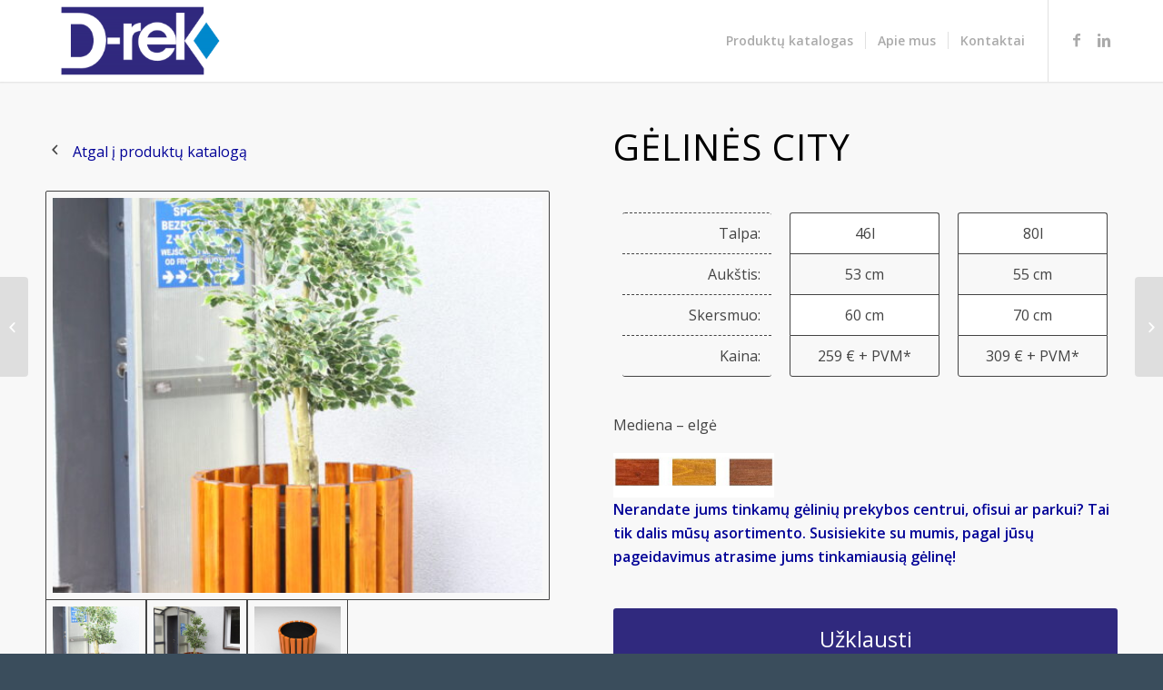

--- FILE ---
content_type: text/html; charset=UTF-8
request_url: https://aplinkoselementai.lt/portfolio-item/gelines-city/
body_size: 11695
content:
<!DOCTYPE html><html
lang=lt-LT class="html_stretched responsive av-preloader-disabled av-default-lightbox  html_header_top html_logo_left html_main_nav_header html_menu_right html_slim html_header_sticky_disabled html_header_shrinking_disabled html_mobile_menu_phone html_disabled html_header_searchicon_disabled html_content_align_center html_header_unstick_top_disabled html_header_stretch_disabled html_minimal_header html_minimal_header_shadow html_elegant-blog html_entry_id_4254 av-no-preview "><head><meta
charset="UTF-8"><meta
name="viewport" content="width=device-width, initial-scale=1, maximum-scale=5"><meta
name='robots' content='index, follow, max-image-preview:large, max-snippet:-1, max-video-preview:-1'><style>img:is([sizes="auto" i], [sizes^="auto," i]){contain-intrinsic-size:3000px 1500px}</style><title>Aplinkos elementai | Miesto šiukšliadėžės, rūšiavimo šiukšlių dėžės</title><meta
name="description" content="Šiukšlių dėžės: biurams, parkams, įstaigoms. Polimero, nerūdijančio plieno, pakabinamos, antivandalinės, metalinės. Šiukšliadėžės rūšiavimui."><link
rel=canonical href=https://aplinkoselementai.lt/portfolio-item/gelines-city/ ><meta
property="og:locale" content="lt_LT"><meta
property="og:type" content="article"><meta
property="og:title" content="Aplinkos elementai | Miesto šiukšliadėžės, rūšiavimo šiukšlių dėžės"><meta
property="og:description" content="Šiukšlių dėžės: biurams, parkams, įstaigoms. Polimero, nerūdijančio plieno, pakabinamos, antivandalinės, metalinės. Šiukšliadėžės rūšiavimui."><meta
property="og:url" content="https://aplinkoselementai.lt/portfolio-item/gelines-city/"><meta
property="og:site_name" content="UAB &quot;D-rek&quot;"><meta
property="article:publisher" content="https://www.facebook.com/DrekLietuva/"><meta
property="article:modified_time" content="2025-10-28T13:41:31+00:00"><meta
property="og:image" content="https://aplinkoselementai.lt/wp-content/uploads/2021/02/IMG_1954-scaled.jpg"><meta
property="og:image:width" content="2560"><meta
property="og:image:height" content="1707"><meta
property="og:image:type" content="image/jpeg"><meta
name="twitter:card" content="summary_large_image"><meta
name="twitter:label1" content="Est. reading time"><meta
name="twitter:data1" content="2 minutės"> <script type=application/ld+json class=yoast-schema-graph>{"@context":"https://schema.org","@graph":[{"@type":"WebPage","@id":"https://aplinkoselementai.lt/portfolio-item/gelines-city/","url":"https://aplinkoselementai.lt/portfolio-item/gelines-city/","name":"Aplinkos elementai | Miesto šiukšliadėžės, rūšiavimo šiukšlių dėžės","isPartOf":{"@id":"https://aplinkoselementai.lt/#website"},"primaryImageOfPage":{"@id":"https://aplinkoselementai.lt/portfolio-item/gelines-city/#primaryimage"},"image":{"@id":"https://aplinkoselementai.lt/portfolio-item/gelines-city/#primaryimage"},"thumbnailUrl":"https://aplinkoselementai.lt/wp-content/uploads/2021/02/IMG_1954-scaled.jpg","datePublished":"2021-02-11T21:48:56+00:00","dateModified":"2025-10-28T13:41:31+00:00","description":"Šiukšlių dėžės: biurams, parkams, įstaigoms. Polimero, nerūdijančio plieno, pakabinamos, antivandalinės, metalinės. Šiukšliadėžės rūšiavimui.","breadcrumb":{"@id":"https://aplinkoselementai.lt/portfolio-item/gelines-city/#breadcrumb"},"inLanguage":"lt-LT","potentialAction":[{"@type":"ReadAction","target":["https://aplinkoselementai.lt/portfolio-item/gelines-city/"]}]},{"@type":"ImageObject","inLanguage":"lt-LT","@id":"https://aplinkoselementai.lt/portfolio-item/gelines-city/#primaryimage","url":"https://aplinkoselementai.lt/wp-content/uploads/2021/02/IMG_1954-scaled.jpg","contentUrl":"https://aplinkoselementai.lt/wp-content/uploads/2021/02/IMG_1954-scaled.jpg","width":2560,"height":1707,"caption":"Gėlinės City | Aplinkos elementai | Miesto mažoji architektūra"},{"@type":"BreadcrumbList","@id":"https://aplinkoselementai.lt/portfolio-item/gelines-city/#breadcrumb","itemListElement":[{"@type":"ListItem","position":1,"name":"Home","item":"https://aplinkoselementai.lt/"},{"@type":"ListItem","position":2,"name":"Gėlinės City"}]},{"@type":"WebSite","@id":"https://aplinkoselementai.lt/#website","url":"https://aplinkoselementai.lt/","name":"UAB &quot;D-rek&quot;","description":"šiukšliadėžės, šiukšlių dėžės, suolai, suoliukai, išmanūs Solar gaminiai, dviračių stovai, aplinkos elementai, automatiniai tualetai, parodų įranga, balsavimo kabinos","potentialAction":[{"@type":"SearchAction","target":{"@type":"EntryPoint","urlTemplate":"https://aplinkoselementai.lt/?s={search_term_string}"},"query-input":{"@type":"PropertyValueSpecification","valueRequired":true,"valueName":"search_term_string"}}],"inLanguage":"lt-LT"}]}</script> <link
rel=dns-prefetch href=//www.googletagmanager.com><link
rel=alternate type=application/rss+xml title="UAB &quot;D-rek&quot; &raquo; Įrašų RSS srautas" href=https://aplinkoselementai.lt/feed/ ><link
rel=alternate type=application/rss+xml title="UAB &quot;D-rek&quot; &raquo; Komentarų RSS srautas" href=https://aplinkoselementai.lt/comments/feed/ ><link
rel=stylesheet id=avia-google-webfont href='//fonts.googleapis.com/css?family=Open+Sans:400,600' type=text/css media=all> <script>/*<![CDATA[*/window._wpemojiSettings={"baseUrl":"https:\/\/s.w.org\/images\/core\/emoji\/16.0.1\/72x72\/","ext":".png","svgUrl":"https:\/\/s.w.org\/images\/core\/emoji\/16.0.1\/svg\/","svgExt":".svg","source":{"concatemoji":"https:\/\/aplinkoselementai.lt\/wp-includes\/js\/wp-emoji-release.min.js?ver=6.8.3"}};
/*! This file is auto-generated */
!function(s,n){var o,i,e;function c(e){try{var t={supportTests:e,timestamp:(new Date).valueOf()};sessionStorage.setItem(o,JSON.stringify(t))}catch(e){}}function p(e,t,n){e.clearRect(0,0,e.canvas.width,e.canvas.height),e.fillText(t,0,0);var t=new Uint32Array(e.getImageData(0,0,e.canvas.width,e.canvas.height).data),a=(e.clearRect(0,0,e.canvas.width,e.canvas.height),e.fillText(n,0,0),new Uint32Array(e.getImageData(0,0,e.canvas.width,e.canvas.height).data));return t.every(function(e,t){return e===a[t]})}function u(e,t){e.clearRect(0,0,e.canvas.width,e.canvas.height),e.fillText(t,0,0);for(var n=e.getImageData(16,16,1,1),a=0;a<n.data.length;a++)if(0!==n.data[a])return!1;return!0}function f(e,t,n,a){switch(t){case"flag":return n(e,"\ud83c\udff3\ufe0f\u200d\u26a7\ufe0f","\ud83c\udff3\ufe0f\u200b\u26a7\ufe0f")?!1:!n(e,"\ud83c\udde8\ud83c\uddf6","\ud83c\udde8\u200b\ud83c\uddf6")&&!n(e,"\ud83c\udff4\udb40\udc67\udb40\udc62\udb40\udc65\udb40\udc6e\udb40\udc67\udb40\udc7f","\ud83c\udff4\u200b\udb40\udc67\u200b\udb40\udc62\u200b\udb40\udc65\u200b\udb40\udc6e\u200b\udb40\udc67\u200b\udb40\udc7f");case"emoji":return!a(e,"\ud83e\udedf")}return!1}function g(e,t,n,a){var r="undefined"!=typeof WorkerGlobalScope&&self instanceof WorkerGlobalScope?new OffscreenCanvas(300,150):s.createElement("canvas"),o=r.getContext("2d",{willReadFrequently:!0}),i=(o.textBaseline="top",o.font="600 32px Arial",{});return e.forEach(function(e){i[e]=t(o,e,n,a)}),i}function t(e){var t=s.createElement("script");t.src=e,t.defer=!0,s.head.appendChild(t)}"undefined"!=typeof Promise&&(o="wpEmojiSettingsSupports",i=["flag","emoji"],n.supports={everything:!0,everythingExceptFlag:!0},e=new Promise(function(e){s.addEventListener("DOMContentLoaded",e,{once:!0})}),new Promise(function(t){var n=function(){try{var e=JSON.parse(sessionStorage.getItem(o));if("object"==typeof e&&"number"==typeof e.timestamp&&(new Date).valueOf()<e.timestamp+604800&&"object"==typeof e.supportTests)return e.supportTests}catch(e){}return null}();if(!n){if("undefined"!=typeof Worker&&"undefined"!=typeof OffscreenCanvas&&"undefined"!=typeof URL&&URL.createObjectURL&&"undefined"!=typeof Blob)try{var e="postMessage("+g.toString()+"("+[JSON.stringify(i),f.toString(),p.toString(),u.toString()].join(",")+"));",a=new Blob([e],{type:"text/javascript"}),r=new Worker(URL.createObjectURL(a),{name:"wpTestEmojiSupports"});return void(r.onmessage=function(e){c(n=e.data),r.terminate(),t(n)})}catch(e){}c(n=g(i,f,p,u))}t(n)}).then(function(e){for(var t in e)n.supports[t]=e[t],n.supports.everything=n.supports.everything&&n.supports[t],"flag"!==t&&(n.supports.everythingExceptFlag=n.supports.everythingExceptFlag&&n.supports[t]);n.supports.everythingExceptFlag=n.supports.everythingExceptFlag&&!n.supports.flag,n.DOMReady=!1,n.readyCallback=function(){n.DOMReady=!0}}).then(function(){return e}).then(function(){var e;n.supports.everything||(n.readyCallback(),(e=n.source||{}).concatemoji?t(e.concatemoji):e.wpemoji&&e.twemoji&&(t(e.twemoji),t(e.wpemoji)))}))}((window,document),window._wpemojiSettings);/*]]>*/</script> <style id=wp-emoji-styles-inline-css>img.wp-smiley,img.emoji{display:inline !important;border:none !important;box-shadow:none !important;height:1em !important;width:1em !important;margin:0
0.07em !important;vertical-align:-0.1em !important;background:none !important;padding:0
!important}</style><link
rel=stylesheet href=https://aplinkoselementai.lt/wp-content/cache/minify/a5ff7.css media=all><style id=classic-theme-styles-inline-css>/*! This file is auto-generated */
.wp-block-button__link{color:#fff;background-color:#32373c;border-radius:9999px;box-shadow:none;text-decoration:none;padding:calc(.667em + 2px) calc(1.333em + 2px);font-size:1.125em}.wp-block-file__button{background:#32373c;color:#fff;text-decoration:none}</style><style id=global-styles-inline-css>/*<![CDATA[*/:root{--wp--preset--aspect-ratio--square:1;--wp--preset--aspect-ratio--4-3:4/3;--wp--preset--aspect-ratio--3-4:3/4;--wp--preset--aspect-ratio--3-2:3/2;--wp--preset--aspect-ratio--2-3:2/3;--wp--preset--aspect-ratio--16-9:16/9;--wp--preset--aspect-ratio--9-16:9/16;--wp--preset--color--black:#000;--wp--preset--color--cyan-bluish-gray:#abb8c3;--wp--preset--color--white:#fff;--wp--preset--color--pale-pink:#f78da7;--wp--preset--color--vivid-red:#cf2e2e;--wp--preset--color--luminous-vivid-orange:#ff6900;--wp--preset--color--luminous-vivid-amber:#fcb900;--wp--preset--color--light-green-cyan:#7bdcb5;--wp--preset--color--vivid-green-cyan:#00d084;--wp--preset--color--pale-cyan-blue:#8ed1fc;--wp--preset--color--vivid-cyan-blue:#0693e3;--wp--preset--color--vivid-purple:#9b51e0;--wp--preset--gradient--vivid-cyan-blue-to-vivid-purple:linear-gradient(135deg,rgba(6,147,227,1) 0%,rgb(155,81,224) 100%);--wp--preset--gradient--light-green-cyan-to-vivid-green-cyan:linear-gradient(135deg,rgb(122,220,180) 0%,rgb(0,208,130) 100%);--wp--preset--gradient--luminous-vivid-amber-to-luminous-vivid-orange:linear-gradient(135deg,rgba(252,185,0,1) 0%,rgba(255,105,0,1) 100%);--wp--preset--gradient--luminous-vivid-orange-to-vivid-red:linear-gradient(135deg,rgba(255,105,0,1) 0%,rgb(207,46,46) 100%);--wp--preset--gradient--very-light-gray-to-cyan-bluish-gray:linear-gradient(135deg,rgb(238,238,238) 0%,rgb(169,184,195) 100%);--wp--preset--gradient--cool-to-warm-spectrum:linear-gradient(135deg,rgb(74,234,220) 0%,rgb(151,120,209) 20%,rgb(207,42,186) 40%,rgb(238,44,130) 60%,rgb(251,105,98) 80%,rgb(254,248,76) 100%);--wp--preset--gradient--blush-light-purple:linear-gradient(135deg,rgb(255,206,236) 0%,rgb(152,150,240) 100%);--wp--preset--gradient--blush-bordeaux:linear-gradient(135deg,rgb(254,205,165) 0%,rgb(254,45,45) 50%,rgb(107,0,62) 100%);--wp--preset--gradient--luminous-dusk:linear-gradient(135deg,rgb(255,203,112) 0%,rgb(199,81,192) 50%,rgb(65,88,208) 100%);--wp--preset--gradient--pale-ocean:linear-gradient(135deg,rgb(255,245,203) 0%,rgb(182,227,212) 50%,rgb(51,167,181) 100%);--wp--preset--gradient--electric-grass:linear-gradient(135deg,rgb(202,248,128) 0%,rgb(113,206,126) 100%);--wp--preset--gradient--midnight:linear-gradient(135deg,rgb(2,3,129) 0%,rgb(40,116,252) 100%);--wp--preset--font-size--small:13px;--wp--preset--font-size--medium:20px;--wp--preset--font-size--large:36px;--wp--preset--font-size--x-large:42px;--wp--preset--spacing--20:0.44rem;--wp--preset--spacing--30:0.67rem;--wp--preset--spacing--40:1rem;--wp--preset--spacing--50:1.5rem;--wp--preset--spacing--60:2.25rem;--wp--preset--spacing--70:3.38rem;--wp--preset--spacing--80:5.06rem;--wp--preset--shadow--natural:6px 6px 9px rgba(0, 0, 0, 0.2);--wp--preset--shadow--deep:12px 12px 50px rgba(0, 0, 0, 0.4);--wp--preset--shadow--sharp:6px 6px 0px rgba(0, 0, 0, 0.2);--wp--preset--shadow--outlined:6px 6px 0px -3px rgba(255, 255, 255, 1), 6px 6px rgba(0, 0, 0, 1);--wp--preset--shadow--crisp:6px 6px 0px rgba(0, 0, 0, 1)}:where(.is-layout-flex){gap:0.5em}:where(.is-layout-grid){gap:0.5em}body .is-layout-flex{display:flex}.is-layout-flex{flex-wrap:wrap;align-items:center}.is-layout-flex>:is(*,div){margin:0}body .is-layout-grid{display:grid}.is-layout-grid>:is(*,div){margin:0}:where(.wp-block-columns.is-layout-flex){gap:2em}:where(.wp-block-columns.is-layout-grid){gap:2em}:where(.wp-block-post-template.is-layout-flex){gap:1.25em}:where(.wp-block-post-template.is-layout-grid){gap:1.25em}.has-black-color{color:var(--wp--preset--color--black) !important}.has-cyan-bluish-gray-color{color:var(--wp--preset--color--cyan-bluish-gray) !important}.has-white-color{color:var(--wp--preset--color--white) !important}.has-pale-pink-color{color:var(--wp--preset--color--pale-pink) !important}.has-vivid-red-color{color:var(--wp--preset--color--vivid-red) !important}.has-luminous-vivid-orange-color{color:var(--wp--preset--color--luminous-vivid-orange) !important}.has-luminous-vivid-amber-color{color:var(--wp--preset--color--luminous-vivid-amber) !important}.has-light-green-cyan-color{color:var(--wp--preset--color--light-green-cyan) !important}.has-vivid-green-cyan-color{color:var(--wp--preset--color--vivid-green-cyan) !important}.has-pale-cyan-blue-color{color:var(--wp--preset--color--pale-cyan-blue) !important}.has-vivid-cyan-blue-color{color:var(--wp--preset--color--vivid-cyan-blue) !important}.has-vivid-purple-color{color:var(--wp--preset--color--vivid-purple) !important}.has-black-background-color{background-color:var(--wp--preset--color--black) !important}.has-cyan-bluish-gray-background-color{background-color:var(--wp--preset--color--cyan-bluish-gray) !important}.has-white-background-color{background-color:var(--wp--preset--color--white) !important}.has-pale-pink-background-color{background-color:var(--wp--preset--color--pale-pink) !important}.has-vivid-red-background-color{background-color:var(--wp--preset--color--vivid-red) !important}.has-luminous-vivid-orange-background-color{background-color:var(--wp--preset--color--luminous-vivid-orange) !important}.has-luminous-vivid-amber-background-color{background-color:var(--wp--preset--color--luminous-vivid-amber) !important}.has-light-green-cyan-background-color{background-color:var(--wp--preset--color--light-green-cyan) !important}.has-vivid-green-cyan-background-color{background-color:var(--wp--preset--color--vivid-green-cyan) !important}.has-pale-cyan-blue-background-color{background-color:var(--wp--preset--color--pale-cyan-blue) !important}.has-vivid-cyan-blue-background-color{background-color:var(--wp--preset--color--vivid-cyan-blue) !important}.has-vivid-purple-background-color{background-color:var(--wp--preset--color--vivid-purple) !important}.has-black-border-color{border-color:var(--wp--preset--color--black) !important}.has-cyan-bluish-gray-border-color{border-color:var(--wp--preset--color--cyan-bluish-gray) !important}.has-white-border-color{border-color:var(--wp--preset--color--white) !important}.has-pale-pink-border-color{border-color:var(--wp--preset--color--pale-pink) !important}.has-vivid-red-border-color{border-color:var(--wp--preset--color--vivid-red) !important}.has-luminous-vivid-orange-border-color{border-color:var(--wp--preset--color--luminous-vivid-orange) !important}.has-luminous-vivid-amber-border-color{border-color:var(--wp--preset--color--luminous-vivid-amber) !important}.has-light-green-cyan-border-color{border-color:var(--wp--preset--color--light-green-cyan) !important}.has-vivid-green-cyan-border-color{border-color:var(--wp--preset--color--vivid-green-cyan) !important}.has-pale-cyan-blue-border-color{border-color:var(--wp--preset--color--pale-cyan-blue) !important}.has-vivid-cyan-blue-border-color{border-color:var(--wp--preset--color--vivid-cyan-blue) !important}.has-vivid-purple-border-color{border-color:var(--wp--preset--color--vivid-purple) !important}.has-vivid-cyan-blue-to-vivid-purple-gradient-background{background:var(--wp--preset--gradient--vivid-cyan-blue-to-vivid-purple) !important}.has-light-green-cyan-to-vivid-green-cyan-gradient-background{background:var(--wp--preset--gradient--light-green-cyan-to-vivid-green-cyan) !important}.has-luminous-vivid-amber-to-luminous-vivid-orange-gradient-background{background:var(--wp--preset--gradient--luminous-vivid-amber-to-luminous-vivid-orange) !important}.has-luminous-vivid-orange-to-vivid-red-gradient-background{background:var(--wp--preset--gradient--luminous-vivid-orange-to-vivid-red) !important}.has-very-light-gray-to-cyan-bluish-gray-gradient-background{background:var(--wp--preset--gradient--very-light-gray-to-cyan-bluish-gray) !important}.has-cool-to-warm-spectrum-gradient-background{background:var(--wp--preset--gradient--cool-to-warm-spectrum) !important}.has-blush-light-purple-gradient-background{background:var(--wp--preset--gradient--blush-light-purple) !important}.has-blush-bordeaux-gradient-background{background:var(--wp--preset--gradient--blush-bordeaux) !important}.has-luminous-dusk-gradient-background{background:var(--wp--preset--gradient--luminous-dusk) !important}.has-pale-ocean-gradient-background{background:var(--wp--preset--gradient--pale-ocean) !important}.has-electric-grass-gradient-background{background:var(--wp--preset--gradient--electric-grass) !important}.has-midnight-gradient-background{background:var(--wp--preset--gradient--midnight) !important}.has-small-font-size{font-size:var(--wp--preset--font-size--small) !important}.has-medium-font-size{font-size:var(--wp--preset--font-size--medium) !important}.has-large-font-size{font-size:var(--wp--preset--font-size--large) !important}.has-x-large-font-size{font-size:var(--wp--preset--font-size--x-large) !important}:where(.wp-block-post-template.is-layout-flex){gap:1.25em}:where(.wp-block-post-template.is-layout-grid){gap:1.25em}:where(.wp-block-columns.is-layout-flex){gap:2em}:where(.wp-block-columns.is-layout-grid){gap:2em}:root :where(.wp-block-pullquote){font-size:1.5em;line-height:1.6}/*]]>*/</style><link
rel=stylesheet href=https://aplinkoselementai.lt/wp-content/cache/minify/3f293.css media=all><link
rel=stylesheet id=avia-print-css href='https://aplinkoselementai.lt/wp-content/themes/enfold/css/print.css?ver=1' type=text/css media=print> <script src=https://aplinkoselementai.lt/wp-content/cache/minify/3f0c3.js></script> 
 <script async=async src="https://www.googletagmanager.com/gtag/js?id=AW-775911500" id=google_gtagjs-js async></script> <script id=google_gtagjs-js-after>window.dataLayer=window.dataLayer||[];function gtag(){dataLayer.push(arguments);}
gtag("js",new Date());gtag("set","developer_id.dZTNiMT",true);gtag("config","AW-775911500");window._googlesitekit=window._googlesitekit||{};window._googlesitekit.throttledEvents=[];window._googlesitekit.gtagEvent=(name,data)=>{var key=JSON.stringify({name,data});if(!!window._googlesitekit.throttledEvents[key]){return;}window._googlesitekit.throttledEvents[key]=true;setTimeout(()=>{delete window._googlesitekit.throttledEvents[key];},5);gtag("event",name,{...data,event_source:"site-kit"});};</script> <link
rel=https://api.w.org/ href=https://aplinkoselementai.lt/wp-json/ ><link
rel=EditURI type=application/rsd+xml title=RSD href=https://aplinkoselementai.lt/xmlrpc.php?rsd><meta
name="generator" content="WordPress 6.8.3"><link
rel=shortlink href='https://aplinkoselementai.lt/?p=4254'><link
rel=alternate title="oEmbed (JSON)" type=application/json+oembed href="https://aplinkoselementai.lt/wp-json/oembed/1.0/embed?url=https%3A%2F%2Faplinkoselementai.lt%2Fportfolio-item%2Fgelines-city%2F"><link
rel=alternate title="oEmbed (XML)" type=text/xml+oembed href="https://aplinkoselementai.lt/wp-json/oembed/1.0/embed?url=https%3A%2F%2Faplinkoselementai.lt%2Fportfolio-item%2Fgelines-city%2F&#038;format=xml"><meta
name="generator" content="Site Kit by Google 1.167.0"><link
rel=profile href=http://gmpg.org/xfn/11><link
rel=alternate type=application/rss+xml title="UAB &quot;D-rek&quot; RSS2 Feed" href=https://aplinkoselementai.lt/feed/ ><link
rel=pingback href=https://aplinkoselementai.lt/xmlrpc.php>
<!--[if lt IE 9]><script src=https://aplinkoselementai.lt/wp-content/themes/enfold/js/html5shiv.js></script><![endif]--><link
rel=icon href=https://aplinkoselementai.lt/wp-content/uploads/2019/01/cropped-favicon-32x32.png sizes=32x32><link
rel=icon href=https://aplinkoselementai.lt/wp-content/uploads/2019/01/cropped-favicon-192x192.png sizes=192x192><link
rel=apple-touch-icon href=https://aplinkoselementai.lt/wp-content/uploads/2019/01/cropped-favicon-180x180.png><meta
name="msapplication-TileImage" content="https://aplinkoselementai.lt/wp-content/uploads/2019/01/cropped-favicon-270x270.png"><style id=wp-custom-css>@media (min-width: 678px){div.slideshow_caption{margin-left:50px}}.slide-entry-wrap{display:flex}.entry-footer{display:flex;flex-grow:1}.post-entry{flex-direction:column;display:flex}.entry-footer{align-items:flex-end}.slide-meta{display:flex;flex-direction:column;justify-content:flex-end;height:fit-content}@media (max-width: 678px){.avia-slideshow-button{opacity:0 !important}}.avia-button{background-color:#30297e !important;border-color:#30297e !important}.all_sort_button{color:#30297e !important}.metalines_sort_button{color:#444 !important}.pakabinamos_sort_button{color:#444 !important}.polimerines_sort_button{color:#444 !important}#advanced_menu_toggle{color:#30297e}.avia-fullscreen-slider .avia-slideshow>ul>li{background-size:cover;background-position:60% 50% !important;background-repeat:no-repeat}.av-subnav-menu{font-weight:bold}.no-hover{border-radius:9999px;!important}.no-hover:hover{border-radius:9999px;!important}@media (min-width: 768px){.grid-content{min-height:108px !important}}@media (min-width: 1280px){.grid-content{min-height:96px !Important}}@media (max-width: 768px){.grid-content{min-height:69px !important}}.blog-categories{visibility:hidden}.suolai_sort_button,.suolai_sort_sep{display:none !important;visibility:none !important}</style><style>@font-face{font-family:'entypo-fontello';font-weight:normal;font-style:normal;src:url('https://aplinkoselementai.lt/wp-content/themes/enfold/config-templatebuilder/avia-template-builder/assets/fonts/entypo-fontello.eot?v=3');src:url('https://aplinkoselementai.lt/wp-content/themes/enfold/config-templatebuilder/avia-template-builder/assets/fonts/entypo-fontello.eot?v=3#iefix') format('embedded-opentype'),
url('https://aplinkoselementai.lt/wp-content/themes/enfold/config-templatebuilder/avia-template-builder/assets/fonts/entypo-fontello.woff?v=3') format('woff'),
url('https://aplinkoselementai.lt/wp-content/themes/enfold/config-templatebuilder/avia-template-builder/assets/fonts/entypo-fontello.ttf?v=3') format('truetype'),
url('https://aplinkoselementai.lt/wp-content/themes/enfold/config-templatebuilder/avia-template-builder/assets/fonts/entypo-fontello.svg?v=3#entypo-fontello') format('svg')}#top .avia-font-entypo-fontello, body .avia-font-entypo-fontello, html body [data-av_iconfont='entypo-fontello']:before{font-family:'entypo-fontello'}@font-face{font-family:'fontello';font-weight:normal;font-style:normal;src:url('https://aplinkoselementai.lt/wp-content/uploads/avia_fonts/fontello/fontello.eot');src:url('https://aplinkoselementai.lt/wp-content/uploads/avia_fonts/fontello/fontello.eot?#iefix') format('embedded-opentype'),
url('https://aplinkoselementai.lt/wp-content/uploads/avia_fonts/fontello/fontello.woff') format('woff'),
url('https://aplinkoselementai.lt/wp-content/uploads/avia_fonts/fontello/fontello.ttf') format('truetype'),
url('https://aplinkoselementai.lt/wp-content/uploads/avia_fonts/fontello/fontello.svg#fontello') format('svg')}#top .avia-font-fontello, body .avia-font-fontello, html body [data-av_iconfont='fontello']:before{font-family:'fontello'}</style></head><body
id=top class="wp-singular portfolio-template-default single single-portfolio postid-4254 wp-theme-enfold stretched open_sans " itemscope=itemscope itemtype=https://schema.org/WebPage ><div
id=wrap_all><header
id=header class='all_colors header_color light_bg_color  av_header_top av_logo_left av_main_nav_header av_menu_right av_slim av_header_sticky_disabled av_header_shrinking_disabled av_header_stretch_disabled av_mobile_menu_phone av_header_searchicon_disabled av_header_unstick_top_disabled av_seperator_small_border av_minimal_header av_minimal_header_shadow av_bottom_nav_disabled  av_alternate_logo_active'  role=banner itemscope=itemscope itemtype=https://schema.org/WPHeader ><a
id=advanced_menu_toggle href=# aria-hidden=true data-av_icon= data-av_iconfont=entypo-fontello></a><a
id=advanced_menu_hide href=# 	aria-hidden=true data-av_icon= data-av_iconfont=entypo-fontello></a><div
id=header_main class='container_wrap container_wrap_logo'><div
class='container av-logo-container'><div
class=inner-container><strong
class=logo><a
href=https://aplinkoselementai.lt/ ><img
height=100 width=300 src=https://aplinkoselementai.lt/wp-content/uploads/2017/06/D-rek_permatomas-300x129.png alt='UAB &quot;D-rek&quot;'></a></strong><nav
class=main_menu data-selectname='Select a page'  role=navigation itemscope=itemscope itemtype=https://schema.org/SiteNavigationElement ><div
class="avia-menu av-main-nav-wrap av_menu_icon_beside"><ul
id=avia-menu class="menu av-main-nav"><li
id=menu-item-5528 class="menu-item menu-item-type-post_type menu-item-object-page menu-item-top-level menu-item-top-level-1"><a
href=https://aplinkoselementai.lt/produktu-katalogas/ itemprop=url><span
class=avia-bullet></span><span
class=avia-menu-text>Produktų katalogas</span><span
class=avia-menu-fx><span
class=avia-arrow-wrap><span
class=avia-arrow></span></span></span></a></li>
<li
id=menu-item-5526 class="menu-item menu-item-type-post_type menu-item-object-page menu-item-has-children menu-item-top-level menu-item-top-level-2"><a
href=https://aplinkoselementai.lt/apie-mus/ itemprop=url><span
class=avia-bullet></span><span
class=avia-menu-text>Apie mus</span><span
class=avia-menu-fx><span
class=avia-arrow-wrap><span
class=avia-arrow></span></span></span></a><ul
class=sub-menu>
<li
id=menu-item-5532 class="menu-item menu-item-type-taxonomy menu-item-object-category"><a
href=https://aplinkoselementai.lt/category/spauda-apie-mus/ itemprop=url><span
class=avia-bullet></span><span
class=avia-menu-text>Spauda apie mus</span></a></li></ul>
</li>
<li
id=menu-item-5527 class="menu-item menu-item-type-post_type menu-item-object-page menu-item-top-level menu-item-top-level-3"><a
href=https://aplinkoselementai.lt/kontaktai/ itemprop=url><span
class=avia-bullet></span><span
class=avia-menu-text>Kontaktai</span><span
class=avia-menu-fx><span
class=avia-arrow-wrap><span
class=avia-arrow></span></span></span></a></li></ul></div><ul
class='noLightbox social_bookmarks icon_count_3'><li
class='social_bookmarks_facebook av-social-link-facebook social_icon_1'><a
target=_blank href=https://www.facebook.com/uabdrek/ aria-hidden=true data-av_icon= data-av_iconfont=entypo-fontello title=Facebook><span
class=avia_hidden_link_text>Facebook</span></a></li><li
class='social_bookmarks_linkedin av-social-link-linkedin social_icon_2'><a
target=_blank href=https://www.linkedin.com/company/uab-d-rek aria-hidden=true data-av_icon= data-av_iconfont=entypo-fontello title=Linkedin><span
class=avia_hidden_link_text>Linkedin</span></a></li></ul></nav></div></div></div><div
class=header_bg></div></header><div
id=main class=all_colors data-scroll-offset=0><div
id=av_section_1 class='avia-section main_color avia-section-default avia-no-shadow avia-bg-style-scroll  avia-builder-el-0  avia-builder-el-no-sibling  container_wrap fullsize'   ><div
class=container ><main
role=main itemprop=mainContentOfPage  class='template-page content  av-content-full alpha units'><div
class='post-entry post-entry-type-page post-entry-4254'><div
class='entry-content-wrapper clearfix'><div
class="flex_column av_one_half  flex_column_div av-zero-column-padding first  avia-builder-el-1  el_before_av_one_half  avia-builder-el-first  " style='border-radius:0px; '><article
class="iconbox iconbox_left   avia-builder-el-2  el_before_av_gallery  avia-builder-el-first  "  itemscope=itemscope itemtype=https://schema.org/CreativeWork ><div
class=iconbox_content><header
class=entry-content-header><div
class="iconbox_icon heading-color" aria-hidden=true data-av_icon= data-av_iconfont=entypo-fontello  ></div></header><div
class='iconbox_content_container '  itemprop=text  ><p><a
href=http://aplinkoselementai.lt/produktu-katalogas/ >Atgal į produktų katalogą</a></p></div></div><footer
class=entry-footer></footer></article><div
class='avia-gallery avia-gallery-1 deactivate_avia_lazyload avia_animate_when_visible  avia-builder-el-3  el_after_av_icon_box  avia-builder-el-last '  itemscope=itemscope itemtype=https://schema.org/ImageObject ><a
class='avia-gallery-big fakeLightbox lightbox avia-gallery-big-crop-thumb ' href=https://aplinkoselementai.lt/wp-content/uploads/2021/02/IMG_1941-687x1030.jpg  data-onclick=1 title='Gėlinės City | Aplinkos elementai | Miesto mažoji architektūra' ><span
class=avia-gallery-big-inner  itemprop=thumbnailUrl >	<img
width=495 height=400 src=https://aplinkoselementai.lt/wp-content/uploads/2021/02/IMG_1941-495x400.jpg title='Gėlinės City | Aplinkos elementai | Miesto mažoji architektūra' alt>	<span
class=avia-gallery-caption>Gėlinės City | Aplinkos elementai | Miesto mažoji architektūra</span></span></a><div
class=avia-gallery-thumb> <a
href=https://aplinkoselementai.lt/wp-content/uploads/2021/02/IMG_1941-687x1030.jpg data-rel=gallery-1 data-prev-img=https://aplinkoselementai.lt/wp-content/uploads/2021/02/IMG_1941-495x400.jpg class='first_thumb lightbox ' data-onclick=1 title='Gėlinės City | Aplinkos elementai | Miesto mažoji architektūra'  itemprop=thumbnailUrl ><img
data-avia-tooltip='Gėlinės City | Aplinkos elementai | Miesto mažoji architektūra' src=https://aplinkoselementai.lt/wp-content/uploads/2021/02/IMG_1941-495x400.jpg width=495 height=400  title='Gėlinės City | Aplinkos elementai | Miesto mažoji architektūra' alt></a> <a
href=https://aplinkoselementai.lt/wp-content/uploads/2021/02/IMG_1954-1030x687.jpg data-rel=gallery-1 data-prev-img=https://aplinkoselementai.lt/wp-content/uploads/2021/02/IMG_1954-495x400.jpg class='lightbox ' data-onclick=2 title='Gėlinės City | Aplinkos elementai | Miesto mažoji architektūra'  itemprop=thumbnailUrl ><img
data-avia-tooltip='Gėlinės City | Aplinkos elementai | Miesto mažoji architektūra' src=https://aplinkoselementai.lt/wp-content/uploads/2021/02/IMG_1954-495x400.jpg width=495 height=400  title='Gėlinės City | Aplinkos elementai | Miesto mažoji architektūra' alt></a> <a
href=https://aplinkoselementai.lt/wp-content/uploads/2021/02/Donica-miejska-r1.jpg data-rel=gallery-1 data-prev-img=https://aplinkoselementai.lt/wp-content/uploads/2021/02/Donica-miejska-r1-495x400.jpg class='lightbox ' data-onclick=3 title='Gėlinės City | Aplinkos elementai | Miesto mažoji architektūra'  itemprop=thumbnailUrl ><img
data-avia-tooltip='Gėlinės City | Aplinkos elementai | Miesto mažoji architektūra' src=https://aplinkoselementai.lt/wp-content/uploads/2021/02/Donica-miejska-r1-495x400.jpg width=495 height=400  title='Gėlinės City | Aplinkos elementai | Miesto mažoji architektūra' alt></a></div></div></div><div
class="flex_column av_one_half  flex_column_div av-zero-column-padding   avia-builder-el-4  el_after_av_one_half  avia-builder-el-last  " style='border-radius:0px; '><div
style=padding-bottom:10px;color:#000000;font-size:40px; class='av-special-heading av-special-heading-h1 custom-color-heading blockquote modern-quote  avia-builder-el-5  el_before_av_table  avia-builder-el-first   av-inherit-size'><h1 class='av-special-heading-tag'  itemprop="headline"  >Gėlinės City</h1><div
class=special-heading-border><div
class=special-heading-inner-border style=border-color:#000000></div></div></div><div
class='avia-table main_color avia-pricing-table-container  avia_pricing_default avia-table-1  avia-builder-el-6  el_after_av_heading  el_before_av_textblock '  itemscope=itemscope itemtype=https://schema.org/Table ><div
class=pricing-table-wrap><ul
class='pricing-table avia-desc-col'><li
class><div
class=first-table-item>Talpa:</div><span
class=pricing-extra></span></li><li
class>Aukštis:</li><li
class>Skersmuo:</li><li
class>Kaina:<br></li></ul></div><div
class=pricing-table-wrap><ul
class='pricing-table '><li
class><div
class=first-table-item>46l</div><span
class=pricing-extra></span></li><li
class>53 cm<br></li><li
class>60 cm</li><li
class>259 € + PVM*<br></li></ul></div><div
class=pricing-table-wrap><ul
class='pricing-table '><li
class><div
class=first-table-item>80l</div><span
class=pricing-extra></span></li><li
class>55 cm</li><li
class>70 cm</li><li
class>309 € + PVM*</li></ul></div></div><section
class=av_textblock_section  itemscope=itemscope itemtype=https://schema.org/CreativeWork ><div
class='avia_textblock '   itemprop=text ><p>Mediena – elgė</p><p><img
decoding=async class="wp-image-4158 alignleft" src=https://aplinkoselementai.lt/wp-content/uploads/2020/10/Spalvos3.png alt width=177 height=50></p></div></section><section
class=av_textblock_section  itemscope=itemscope itemtype=https://schema.org/CreativeWork ><div
class='avia_textblock '   itemprop=text ><p><strong>Nerandate jums tinkamų gėlinių prekybos centrui, ofisui ar parkui? Tai tik dalis mūsų asortimento. Susisiekite su mumis, pagal jūsų pageidavimus atrasime jums tinkamiausią gėlinę!</strong></p></div></section><div
style=height:30px class='hr hr-invisible  avia-builder-el-9  el_after_av_textblock  el_before_av_button_big  avia-builder-el-last '><span
class='hr-inner ' ><span
class=hr-inner-style></span></span></div><div
class='avia-button-wrap avia-button-center  avia-builder-el-10  el_after_av_hr  avia-builder-el-last '><a
href=https://aplinkoselementai.lt/kontaktai/ class='avia-button avia-button-fullwidth  avia-icon_select-no avia-color-blue '  style='color:#ffffff; ' ><span
class=avia_iconbox_title >Užklausti </span><span
class='avia_button_background avia-button avia-button-fullwidth avia-color-theme-color' ></span></a></div></div></div></div></main></div></div><div
class='container_wrap footer_color' id=footer><div
class=container><div
class='flex_column av_one_fifth  first el_before_av_one_fifth'><section
id=block-5 class="widget clearfix widget_block"><h2 class="wp-block-heading">KONTAKTAI</h2>
<span
class="seperator extralight-border"></span></section><section
id=text-3 class="widget clearfix widget_text"><div
class=textwidget><p><a
href=https://aplinkoselementai.lt/apie-mus/ target=_blank rel=noopener>D-rek, UAB</a><br>
<a
href="https://www.google.lt/maps/place/D-rek,+UAB+-+aplinkos+elementai,+perdirbto+plastiko+gaminiai,+parod%C5%B3+konstrukcijos/@54.64948,25.2719214,17z/data=!3m1!4b1!4m5!3m4!1s0x46dd94f6cf9f3d09:0x43ee2702acea6dd9!8m2!3d54.64948!4d25.27411" target=_blank rel=noopener>Dariaus ir Girėno g. 38</a>,<br>
LT 02189 Vilnius<br>
Tel.: +370 698 47373<br>
El. paštas:<br>
<a
style="font-size: 14px;" href=mailto:info@aplinkoselementai.lt target=_blank rel=noopener>info@aplinkoselementai.lt</a></p></div>
<span
class="seperator extralight-border"></span></section></div><div
class='flex_column av_one_fifth  el_after_av_one_fifth  el_before_av_one_fifth '><section
id=block-4 class="widget clearfix widget_block"><h2 class="wp-block-heading">MENIU</h2>
<span
class="seperator extralight-border"></span></section><section
id=nav_menu-3 class="widget clearfix widget_nav_menu"><div
class=menu-main-menu-container><ul
id=menu-main-menu class=menu><li
id=menu-item-210 class="menu-item menu-item-type-post_type menu-item-object-page menu-item-home menu-item-210"><a
href=https://aplinkoselementai.lt/ >Titulinis</a></li>
<li
id=menu-item-208 class="menu-item menu-item-type-post_type menu-item-object-page menu-item-208"><a
href=https://aplinkoselementai.lt/produktu-katalogas/ >Produktų katalogas</a></li>
<li
id=menu-item-207 class="menu-item menu-item-type-post_type menu-item-object-page menu-item-has-children menu-item-207"><a
href=https://aplinkoselementai.lt/apie-mus/ >Apie mus</a><ul
class=sub-menu>
<li
id=menu-item-1991 class="menu-item menu-item-type-taxonomy menu-item-object-category menu-item-1991"><a
href=https://aplinkoselementai.lt/category/spauda-apie-mus/ >Spauda apie mus</a></li></ul>
</li>
<li
id=menu-item-211 class="menu-item menu-item-type-post_type menu-item-object-page menu-item-211"><a
href=https://aplinkoselementai.lt/kontaktai/ >Kontaktai</a></li></ul></div><span
class="seperator extralight-border"></span></section></div><div
class='flex_column av_one_fifth  el_after_av_one_fifth  el_before_av_one_fifth '><section
id=block-18 class="widget clearfix widget_block"><h2 class="wp-block-heading">&nbsp;</h2>
<span
class="seperator extralight-border"></span></section><section
id=block-17 class="widget clearfix widget_block widget_media_image"><div
class="wp-block-image is-style-rounded"><figure
class="aligncenter size-full"><a
class=no-hover href=https://gil.glasdon.com/ target=_blank rel=Glasdo><img
loading=lazy decoding=async width=400 height=400 src=https://aplinkoselementai.lt/wp-content/uploads/2023/08/Glasdon-logo.png alt="Glasdon (Anglija) - įvairūs gaminiai iš šiuolaikinių medžiagų." class=wp-image-5542 srcset="https://aplinkoselementai.lt/wp-content/uploads/2023/08/Glasdon-logo.png 400w, https://aplinkoselementai.lt/wp-content/uploads/2023/08/Glasdon-logo-300x300.png 300w, https://aplinkoselementai.lt/wp-content/uploads/2023/08/Glasdon-logo-80x80.png 80w, https://aplinkoselementai.lt/wp-content/uploads/2023/08/Glasdon-logo-36x36.png 36w, https://aplinkoselementai.lt/wp-content/uploads/2023/08/Glasdon-logo-180x180.png 180w, https://aplinkoselementai.lt/wp-content/uploads/2023/08/Glasdon-logo-120x120.png 120w" sizes="auto, (max-width: 400px) 100vw, 400px"></a></figure></div><span
class="seperator extralight-border"></span></section></div><div
class='flex_column av_one_fifth  el_after_av_one_fifth  el_before_av_one_fifth '><section
id=block-19 class="widget clearfix widget_block"><h2 class="wp-block-heading has-text-align-center">PARTNERIAI</h2>
<span
class="seperator extralight-border"></span></section><section
id=block-16 class="widget clearfix widget_block widget_media_image"><div
class="wp-block-image is-style-rounded"><figure
class="aligncenter size-full"><a
class=no-hover href=http://www.finbin.fi/ target=_blank rel=" noreferrer noopener"><img
loading=lazy decoding=async width=400 height=400 src=https://aplinkoselementai.lt/wp-content/uploads/2023/08/FinBin-logo.png alt class=wp-image-5543 srcset="https://aplinkoselementai.lt/wp-content/uploads/2023/08/FinBin-logo.png 400w, https://aplinkoselementai.lt/wp-content/uploads/2023/08/FinBin-logo-300x300.png 300w, https://aplinkoselementai.lt/wp-content/uploads/2023/08/FinBin-logo-80x80.png 80w, https://aplinkoselementai.lt/wp-content/uploads/2023/08/FinBin-logo-36x36.png 36w, https://aplinkoselementai.lt/wp-content/uploads/2023/08/FinBin-logo-180x180.png 180w, https://aplinkoselementai.lt/wp-content/uploads/2023/08/FinBin-logo-120x120.png 120w" sizes="auto, (max-width: 400px) 100vw, 400px"></a></figure></div><span
class="seperator extralight-border"></span></section></div><div
class='flex_column av_one_fifth  el_after_av_one_fifth  el_before_av_one_fifth '><section
id=block-20 class="widget clearfix widget_block"><h2 class="wp-block-heading">&nbsp;</h2>
<span
class="seperator extralight-border"></span></section><section
id=block-13 class="widget clearfix widget_block widget_media_image"><div
class="wp-block-image is-style-rounded"><figure
class="aligncenter size-full"><a
class=no-hover href=https://www.govaplast.com/ target=_blank rel=" noreferrer noopener"><img
loading=lazy decoding=async width=400 height=400 src=https://aplinkoselementai.lt/wp-content/uploads/2023/08/GovaPlast-logo-1.png alt class=wp-image-5544 srcset="https://aplinkoselementai.lt/wp-content/uploads/2023/08/GovaPlast-logo-1.png 400w, https://aplinkoselementai.lt/wp-content/uploads/2023/08/GovaPlast-logo-1-300x300.png 300w, https://aplinkoselementai.lt/wp-content/uploads/2023/08/GovaPlast-logo-1-80x80.png 80w, https://aplinkoselementai.lt/wp-content/uploads/2023/08/GovaPlast-logo-1-36x36.png 36w, https://aplinkoselementai.lt/wp-content/uploads/2023/08/GovaPlast-logo-1-180x180.png 180w, https://aplinkoselementai.lt/wp-content/uploads/2023/08/GovaPlast-logo-1-120x120.png 120w" sizes="auto, (max-width: 400px) 100vw, 400px"></a></figure></div><span
class="seperator extralight-border"></span></section></div></div></div><footer
class='container_wrap socket_color' id=socket  role=contentinfo itemscope=itemscope itemtype=https://schema.org/WPFooter ><div
class=container><span
class=copyright> © 2025 Visos teisės saugomos -  UAB "D-rek"</span></div></footer></div>
<a
class='avia-post-nav avia-post-prev with-image' href=https://aplinkoselementai.lt/portfolio-item/gelines-lods/ >  <span
class='label iconfont' aria-hidden=true data-av_icon= data-av_iconfont=entypo-fontello></span>  <span
class=entry-info-wrap>  <span
class=entry-info>  <span
class=entry-title>Gėlinės Split</span>  <span
class=entry-image><img
width=80 height=80 src=https://aplinkoselementai.lt/wp-content/uploads/2021/02/LodsIII-1-80x80.jpg class="attachment-thumbnail size-thumbnail wp-post-image" alt decoding=async loading=lazy srcset="https://aplinkoselementai.lt/wp-content/uploads/2021/02/LodsIII-1-80x80.jpg 80w, https://aplinkoselementai.lt/wp-content/uploads/2021/02/LodsIII-1-36x36.jpg 36w, https://aplinkoselementai.lt/wp-content/uploads/2021/02/LodsIII-1-180x180.jpg 180w, https://aplinkoselementai.lt/wp-content/uploads/2021/02/LodsIII-1-120x120.jpg 120w, https://aplinkoselementai.lt/wp-content/uploads/2021/02/LodsIII-1-450x450.jpg 450w" sizes="auto, (max-width: 80px) 100vw, 80px"></span>  </span>  </span></a><a
class='avia-post-nav avia-post-next with-image' href=https://aplinkoselementai.lt/portfolio-item/lauko-siuksliadezes-athens/ >  <span
class='label iconfont' aria-hidden=true data-av_icon= data-av_iconfont=entypo-fontello></span>  <span
class=entry-info-wrap>  <span
class=entry-info>  <span
class=entry-image><img
width=80 height=80 src=https://aplinkoselementai.lt/wp-content/uploads/2021/02/IMG_9652-80x80.jpg class="attachment-thumbnail size-thumbnail wp-post-image" alt decoding=async loading=lazy srcset="https://aplinkoselementai.lt/wp-content/uploads/2021/02/IMG_9652-80x80.jpg 80w, https://aplinkoselementai.lt/wp-content/uploads/2021/02/IMG_9652-36x36.jpg 36w, https://aplinkoselementai.lt/wp-content/uploads/2021/02/IMG_9652-180x180.jpg 180w, https://aplinkoselementai.lt/wp-content/uploads/2021/02/IMG_9652-120x120.jpg 120w, https://aplinkoselementai.lt/wp-content/uploads/2021/02/IMG_9652-450x450.jpg 450w" sizes="auto, (max-width: 80px) 100vw, 80px"></span>  <span
class=entry-title>Lauko šiukšliadėžės Athens</span>  </span>  </span></a></div> <script type=speculationrules>{"prefetch":[{"source":"document","where":{"and":[{"href_matches":"\/*"},{"not":{"href_matches":["\/wp-*.php","\/wp-admin\/*","\/wp-content\/uploads\/*","\/wp-content\/*","\/wp-content\/plugins\/*","\/wp-content\/themes\/enfold\/*","\/*\\?(.+)"]}},{"not":{"selector_matches":"a[rel~=\"nofollow\"]"}},{"not":{"selector_matches":".no-prefetch, .no-prefetch a"}}]},"eagerness":"conservative"}]}</script> <script>var avia_framework_globals=avia_framework_globals||{};avia_framework_globals.frameworkUrl='https://aplinkoselementai.lt/wp-content/themes/enfold/framework/';avia_framework_globals.installedAt='https://aplinkoselementai.lt/wp-content/themes/enfold/';avia_framework_globals.ajaxurl='https://aplinkoselementai.lt/wp-admin/admin-ajax.php';</script> <script>var avia_framework_globals=avia_framework_globals||{};avia_framework_globals.gmap_api='AIzaSyAt-iB2Kpb533N4OtpZ1IvnqjyCNos7J1c';</script> <style>#top #wrap_all  .avia-gallery-1 .avia-gallery-thumb
a{width:20%}</style> <script src=https://aplinkoselementai.lt/wp-content/cache/minify/41ce5.js></script> <script id=mediaelement-core-js-before>var mejsL10n={"language":"lt","strings":{"mejs.download-file":"Atsisi\u0173sti fail\u0105","mejs.install-flash":"J\u016bs naudojate nar\u0161ykl\u0119, kuri nepalaiko ar neturi Flash. Pra\u0161ome \u012fjungti Flash savo nar\u0161ykl\u0117je arba parsisi\u0173sti naujausi\u0105 versij\u0105 i\u0161 https:\/\/get.adobe.com\/flashplayer\/","mejs.fullscreen":"Visas ekranas","mejs.play":"Groti","mejs.pause":"Pauz\u0117","mejs.time-slider":"Laiko slankiklis","mejs.time-help-text":"Naudokite kair\u0117n\/de\u0161in\u0117n mygtukus nor\u0117dami persukti po vien\u0105 sekund\u0119, auk\u0161tyn\/\u017eemyn - po  10 sekund\u017ei\u0173.","mejs.live-broadcast":"Tiesiogin\u0117 transliacija","mejs.volume-help-text":"Naudokite auk\u0161tyn\/\u017eemyn mygtukus pagarsinimui ir patylinimui.","mejs.unmute":"Garso \u012fjungimas","mejs.mute":"Nutildyti","mejs.volume-slider":"Garso slankiklis","mejs.video-player":"Video grotuvas","mejs.audio-player":"Audio grotuvas","mejs.captions-subtitles":"Paai\u0161kinimai\/Titrai","mejs.captions-chapters":"Skyriai","mejs.none":"Nieko","mejs.afrikaans":"Afrikan\u0173","mejs.albanian":"Alban\u0173","mejs.arabic":"Arab\u0173","mejs.belarusian":"Baltarus\u0173","mejs.bulgarian":"Bulgar\u0173","mejs.catalan":"Katalon\u0173","mejs.chinese":"Kin\u0173","mejs.chinese-simplified":"Kin\u0173 (supaprastinta)","mejs.chinese-traditional":"Kin\u0173 (tradicin\u0117)","mejs.croatian":"Kroat\u0173","mejs.czech":"\u010cek\u0173","mejs.danish":"Dan\u0173","mejs.dutch":"Oland\u0173","mejs.english":"Angl\u0173","mejs.estonian":"Est\u0173","mejs.filipino":"Filipinie\u010di\u0173","mejs.finnish":"Suomi\u0161kai","mejs.french":"Pranc\u016bz\u0173","mejs.galician":"Galis\u0173","mejs.german":"Vokie\u010di\u0173","mejs.greek":"Graik\u0173","mejs.haitian-creole":"Hai\u010dio kreol\u0173","mejs.hebrew":"Hebraj\u0173","mejs.hindi":"Hindi","mejs.hungarian":"Vengr\u0173","mejs.icelandic":"Island\u0173","mejs.indonesian":"Indonezie\u010di\u0173","mejs.irish":"Airi\u0173","mejs.italian":"Ital\u0173","mejs.japanese":"Japon\u0173","mejs.korean":"Kor\u0117jie\u010di\u0173","mejs.latvian":"Latvi\u0173","mejs.lithuanian":"Lietuvi\u0173","mejs.macedonian":"Makedon\u0173","mejs.malay":"Malaj\u0173","mejs.maltese":"Maltie\u010di\u0173","mejs.norwegian":"Norveg\u0173","mejs.persian":"Pers\u0173","mejs.polish":"Lenk\u0173","mejs.portuguese":"Portugal\u0173","mejs.romanian":"Rumun\u0173","mejs.russian":"Rus\u0173","mejs.serbian":"Serb\u0173","mejs.slovak":"Slovak\u0173","mejs.slovenian":"Slov\u0117n\u0173","mejs.spanish":"Ispan\u0173","mejs.swahili":"Suahili\u0173","mejs.swedish":"\u0160ved\u0173","mejs.tagalog":"Tagal\u0173","mejs.thai":"Taj\u0173","mejs.turkish":"Turk\u0173","mejs.ukrainian":"Ukrainie\u010di\u0173","mejs.vietnamese":"Vietnamie\u010di\u0173","mejs.welsh":"Velso","mejs.yiddish":"Jidi\u0161"}};</script> <script src=https://aplinkoselementai.lt/wp-content/cache/minify/864c2.js></script> <script id=mediaelement-js-extra>var _wpmejsSettings={"pluginPath":"\/wp-includes\/js\/mediaelement\/","classPrefix":"mejs-","stretching":"responsive","audioShortcodeLibrary":"mediaelement","videoShortcodeLibrary":"mediaelement"};</script> <script src=https://aplinkoselementai.lt/wp-content/cache/minify/5b72d.js></script> <a
href=#top title='Scroll to top' id=scroll-top-link aria-hidden=true data-av_icon= data-av_iconfont=entypo-fontello><span
class=avia_hidden_link_text>Scroll to top</span></a><div
id=fb-root></div></body></html>